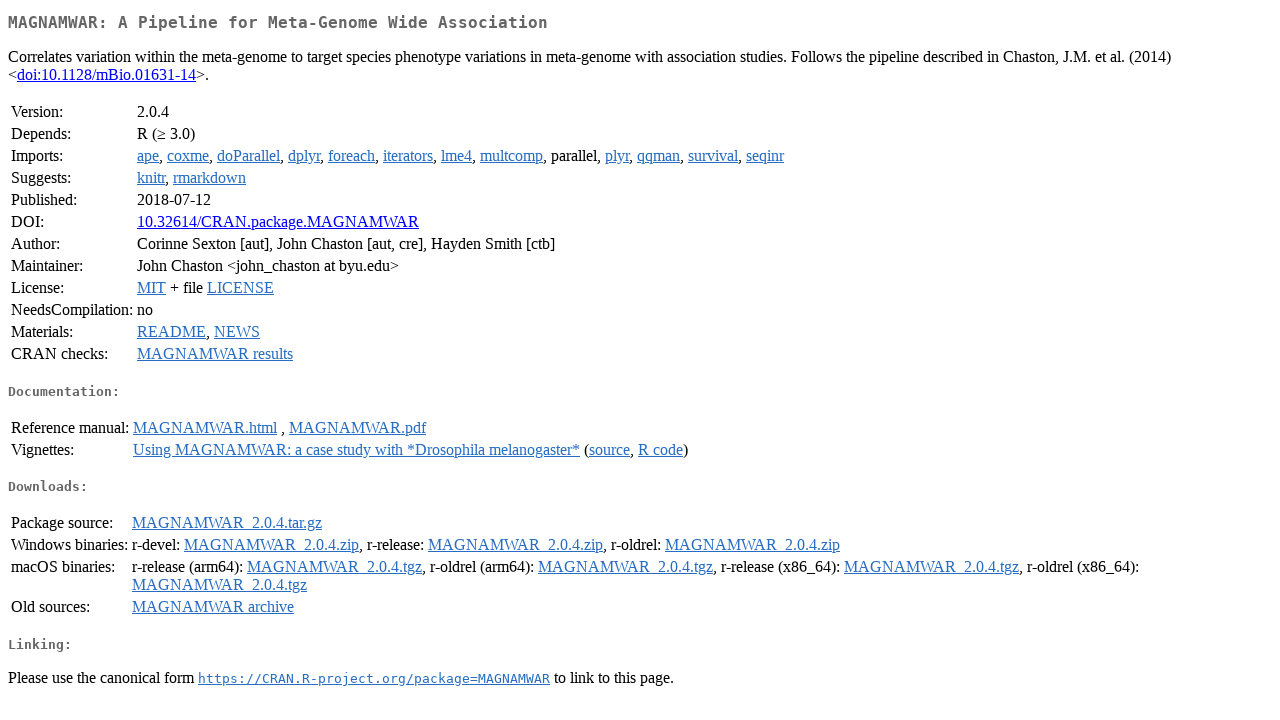

--- FILE ---
content_type: text/html
request_url: https://mirror.uned.ac.cr/cran/web/packages/MAGNAMWAR/index.html
body_size: 6515
content:
<!DOCTYPE html>
<html>
<head>
<title>CRAN: Package MAGNAMWAR</title>
<link rel="canonical" href="https://CRAN.R-project.org/package=MAGNAMWAR"/>
<link rel="stylesheet" type="text/css" href="../../CRAN_web.css" />
<meta http-equiv="Content-Type" content="text/html; charset=utf-8" />
<meta name="viewport" content="width=device-width, initial-scale=1.0, user-scalable=yes"/>
<meta name="citation_title" content="A Pipeline for Meta-Genome Wide Association [R package MAGNAMWAR version 2.0.4]" />
<meta name="citation_author1" content="Corinne Sexton" />
<meta name="citation_author2" content="John Chaston" />
<meta name="citation_publication_date" content="2018-07-12" />
<meta name="citation_public_url" content="https://CRAN.R-project.org/package=MAGNAMWAR" />
<meta name="DC.identifier" content="https://CRAN.R-project.org/package=MAGNAMWAR" />
<meta name="DC.publisher" content="Comprehensive R Archive Network (CRAN)" />
<meta name="twitter:card" content="summary" />
<meta property="og:title" content="MAGNAMWAR: A Pipeline for Meta-Genome Wide Association" />
<meta property="og:description" content="Correlates variation within the meta-genome to target species phenotype variations in meta-genome with association studies. Follows the pipeline described in Chaston, J.M. et al. (2014) &amp;lt;&lt;a href=&quot;https://doi.org/10.1128%2FmBio.01631-14&quot; target=&quot;_top&quot;&gt;doi:10.1128/mBio.01631-14&lt;/a&gt;&amp;gt;." />
<meta property="og:image" content="https://CRAN.R-project.org/CRANlogo.png" />
<meta property="og:type" content="website" />
<meta property="og:url" content="https://CRAN.R-project.org/package=MAGNAMWAR" />
<style type="text/css">
  table td { vertical-align: top; }
</style>
</head>
<body>
<div class="container">
<h2>MAGNAMWAR: A Pipeline for Meta-Genome Wide Association</h2>
<p>Correlates variation within the meta-genome to target species
    phenotype variations in meta-genome with association studies. Follows
    the pipeline described in Chaston, J.M. et al. (2014) &lt;<a href="https://doi.org/10.1128%2FmBio.01631-14" target="_top">doi:10.1128/mBio.01631-14</a>&gt;.</p>
<table>
<tr>
<td>Version:</td>
<td>2.0.4</td>
</tr>
<tr>
<td>Depends:</td>
<td>R (&ge; 3.0)</td>
</tr>
<tr>
<td>Imports:</td>
<td><a href="../ape/index.html"><span class="CRAN">ape</span></a>, <a href="../coxme/index.html"><span class="CRAN">coxme</span></a>, <a href="../doParallel/index.html"><span class="CRAN">doParallel</span></a>, <a href="../dplyr/index.html"><span class="CRAN">dplyr</span></a>, <a href="../foreach/index.html"><span class="CRAN">foreach</span></a>, <a href="../iterators/index.html"><span class="CRAN">iterators</span></a>, <a href="../lme4/index.html"><span class="CRAN">lme4</span></a>, <a href="../multcomp/index.html"><span class="CRAN">multcomp</span></a>, parallel, <a href="../plyr/index.html"><span class="CRAN">plyr</span></a>, <a href="../qqman/index.html"><span class="CRAN">qqman</span></a>, <a href="../survival/index.html"><span class="CRAN">survival</span></a>, <a href="../seqinr/index.html"><span class="CRAN">seqinr</span></a></td>
</tr>
<tr>
<td>Suggests:</td>
<td><a href="../knitr/index.html"><span class="CRAN">knitr</span></a>, <a href="../rmarkdown/index.html"><span class="CRAN">rmarkdown</span></a></td>
</tr>
<tr>
<td>Published:</td>
<td>2018-07-12</td>
</tr>
<tr>
<td>DOI:</td>
<td><a href="https://doi.org/10.32614/CRAN.package.MAGNAMWAR">10.32614/CRAN.package.MAGNAMWAR</a></td>
</tr>
<tr>
<td>Author:</td>
<td>Corinne Sexton [aut],
  John Chaston [aut, cre],
  Hayden Smith [ctb]</td>
</tr>
<tr>
<td>Maintainer:</td>
<td>John Chaston  &#x3c;&#x6a;&#x6f;&#x68;&#x6e;&#x5f;&#x63;&#x68;&#x61;&#x73;&#x74;&#x6f;&#x6e;&#x20;&#x61;&#x74;&#x20;&#x62;&#x79;&#x75;&#x2e;&#x65;&#x64;&#x75;&#x3e;</td>
</tr>
<tr>
<td>License:</td>
<td><a href="../../licenses/MIT"><span class="CRAN">MIT</span></a> + file <a href="LICENSE"><span class="CRAN">LICENSE</span></a></td>
</tr>
<tr>
<td>NeedsCompilation:</td>
<td>no</td>
</tr>
<tr>
<td>Materials:</td>
<td><a href="readme/README.html"><span class="CRAN">README</span></a>, <a href="news/news.html"><span class="CRAN">NEWS</span></a> </td>
</tr>
<tr>
<td>CRAN&nbsp;checks:</td>
<td><a href="../../checks/check_results_MAGNAMWAR.html"><span class="CRAN">MAGNAMWAR results</span></a></td>
</tr>
</table>
<h4>Documentation:</h4>
<table>
<tr>
<td>Reference&nbsp;manual:</td>
<td>
 <a href="refman/MAGNAMWAR.html"><span class="CRAN">MAGNAMWAR.html</span></a> ,  <a href="MAGNAMWAR.pdf"><span class="CRAN">MAGNAMWAR.pdf</span></a> 
</td>
</tr>
<tr>
<td>Vignettes:</td>
<td>
<a href="vignettes/using_mag.html"><span class="CRAN">Using MAGNAMWAR: a case study with *Drosophila melanogaster*</span></a> (<a href="vignettes/using_mag.Rmd" type="text/plain; charset=utf-8"><span class="CRAN">source</span></a>, <a href="vignettes/using_mag.R" type="text/plain; charset=utf-8"><span class="CRAN">R code</span></a>)<br/>
</td>
</tr>
</table>
<h4>Downloads:</h4>
<table>
<tr>
<td> Package&nbsp;source: </td>
<td> <a href="../../../src/contrib/MAGNAMWAR_2.0.4.tar.gz"> <span class="CRAN"> MAGNAMWAR_2.0.4.tar.gz </span> </a> </td>
</tr>
<tr>
<td> Windows&nbsp;binaries: </td>
<td> r-devel: <a href="../../../bin/windows/contrib/4.6/MAGNAMWAR_2.0.4.zip"><span class="CRAN">MAGNAMWAR_2.0.4.zip</span></a>, r-release: <a href="../../../bin/windows/contrib/4.5/MAGNAMWAR_2.0.4.zip"><span class="CRAN">MAGNAMWAR_2.0.4.zip</span></a>, r-oldrel: <a href="../../../bin/windows/contrib/4.4/MAGNAMWAR_2.0.4.zip"><span class="CRAN">MAGNAMWAR_2.0.4.zip</span></a> </td>
</tr>
<tr>
<td> macOS&nbsp;binaries: </td>
<td> r-release (arm64): <a href="../../../bin/macosx/big-sur-arm64/contrib/4.5/MAGNAMWAR_2.0.4.tgz"><span class="CRAN">MAGNAMWAR_2.0.4.tgz</span></a>, r-oldrel (arm64): <a href="../../../bin/macosx/big-sur-arm64/contrib/4.4/MAGNAMWAR_2.0.4.tgz"><span class="CRAN">MAGNAMWAR_2.0.4.tgz</span></a>, r-release (x86_64): <a href="../../../bin/macosx/big-sur-x86_64/contrib/4.5/MAGNAMWAR_2.0.4.tgz"><span class="CRAN">MAGNAMWAR_2.0.4.tgz</span></a>, r-oldrel (x86_64): <a href="../../../bin/macosx/big-sur-x86_64/contrib/4.4/MAGNAMWAR_2.0.4.tgz"><span class="CRAN">MAGNAMWAR_2.0.4.tgz</span></a> </td>
</tr>
<tr>
<td> Old&nbsp;sources: </td>
<td> <a href="https://CRAN.R-project.org/src/contrib/Archive/MAGNAMWAR"> <span class="CRAN"> MAGNAMWAR archive </span> </a> </td>
</tr>
</table>
<h4>Linking:</h4>
<p>Please use the canonical form
<a href="https://CRAN.R-project.org/package=MAGNAMWAR"><span class="CRAN"><samp>https://CRAN.R-project.org/package=MAGNAMWAR</samp></span></a>
to link to this page.</p>
</div>
</body>
</html>
